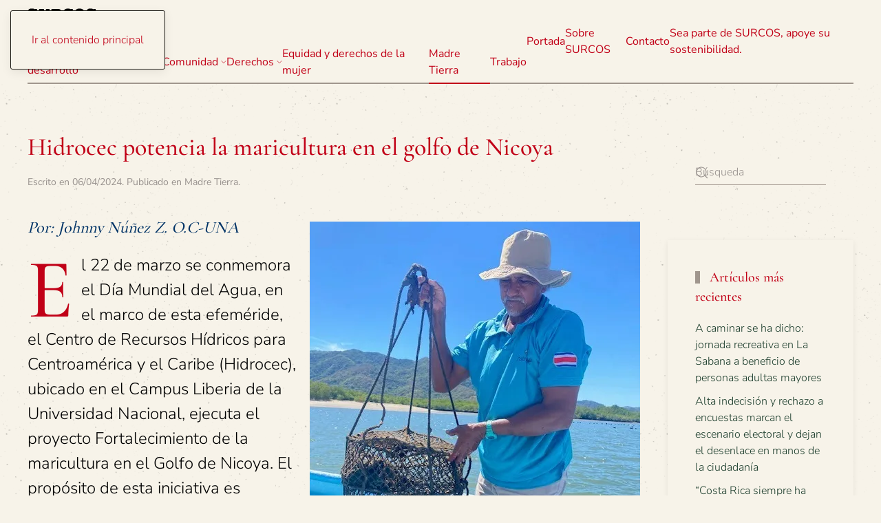

--- FILE ---
content_type: text/html; charset=UTF-8
request_url: https://surcosdigital.com/hidrocec-potencia-la-maricultura-en-el-golfo-de-nicoya/
body_size: 15767
content:
<!DOCTYPE html>
<html lang="es">
    <head>
        <meta charset="UTF-8">
        <meta name="viewport" content="width=device-width, initial-scale=1">
        <link rel="icon" href="/wp-content/uploads/2024/11/surcoslogovector.svg" sizes="any">
                <link rel="icon" href="/wp-content/uploads/2024/11/surcoslogovector.svg" type="image/svg+xml">
                <link rel="apple-touch-icon" href="/wp-content/themes/yootheme/packages/theme-wordpress/assets/images/apple-touch-icon.png">
                <link rel="pingback" href="https://surcosdigital.com/xmlrpc.php">
                <meta name='robots' content='index, follow, max-image-preview:large, max-snippet:-1, max-video-preview:-1' />

	<!-- This site is optimized with the Yoast SEO plugin v26.3 - https://yoast.com/wordpress/plugins/seo/ -->
	<title>Hidrocec potencia la maricultura en el golfo de Nicoya - SURCOS Digital</title>
	<link rel="canonical" href="https://surcosdigital.com/hidrocec-potencia-la-maricultura-en-el-golfo-de-nicoya/" />
	<meta property="og:locale" content="es_ES" />
	<meta property="og:type" content="article" />
	<meta property="og:title" content="Hidrocec potencia la maricultura en el golfo de Nicoya - SURCOS Digital" />
	<meta property="og:description" content="Por: Johnny Núñez Z. O.C-UNA El 22 de marzo se conmemora el Día Mundial del Agua, en el marco de esta efeméride, el Centro de Recursos Hídricos para Centroamérica y el Caribe (Hidrocec), ubicado en el Campus Liberia de la Universidad Nacional, ejecuta el proyecto Fortalecimiento de la maricultura en el Golfo de Nicoya. El [&hellip;]" />
	<meta property="og:url" content="https://surcosdigital.com/hidrocec-potencia-la-maricultura-en-el-golfo-de-nicoya/" />
	<meta property="og:site_name" content="SURCOS Digital" />
	<meta property="article:publisher" content="https://www.facebook.com/surcosdigital/" />
	<meta property="article:published_time" content="2024-04-06T00:59:27+00:00" />
	<meta property="article:modified_time" content="2024-04-06T00:59:29+00:00" />
	<meta property="og:image" content="https://surcosdigital.com/wp-content/uploads/2024/04/MiguelAngelGomez.jpg" />
	<meta name="author" content="María José Ferlini Cartín" />
	<meta name="twitter:card" content="summary_large_image" />
	<meta name="twitter:creator" content="@SurcosDigital" />
	<meta name="twitter:site" content="@SurcosDigital" />
	<meta name="twitter:label1" content="Escrito por" />
	<meta name="twitter:data1" content="María José Ferlini Cartín" />
	<meta name="twitter:label2" content="Tiempo de lectura" />
	<meta name="twitter:data2" content="3 minutos" />
	<script data-jetpack-boost="ignore" type="application/ld+json" class="yoast-schema-graph">{"@context":"https://schema.org","@graph":[{"@type":"Article","@id":"https://surcosdigital.com/hidrocec-potencia-la-maricultura-en-el-golfo-de-nicoya/#article","isPartOf":{"@id":"https://surcosdigital.com/hidrocec-potencia-la-maricultura-en-el-golfo-de-nicoya/"},"author":{"name":"María José Ferlini Cartín","@id":"https://surcosdigital.com/#/schema/person/2b64eb43e6751f411f9504eff23fca7b"},"headline":"Hidrocec potencia la maricultura en el golfo de Nicoya","datePublished":"2024-04-06T00:59:27+00:00","dateModified":"2024-04-06T00:59:29+00:00","mainEntityOfPage":{"@id":"https://surcosdigital.com/hidrocec-potencia-la-maricultura-en-el-golfo-de-nicoya/"},"wordCount":546,"publisher":{"@id":"https://surcosdigital.com/#organization"},"image":{"@id":"https://surcosdigital.com/hidrocec-potencia-la-maricultura-en-el-golfo-de-nicoya/#primaryimage"},"thumbnailUrl":"https://surcosdigital.com/wp-content/uploads/2024/04/MiguelAngelGomez.jpg","keywords":["cultivo de camarón","cultivo ostrícola","Día Mundial del Agua","fortalecimiento de la maricultura","Golfo de Nicoya","HIDROCEC","UNA"],"articleSection":["Madre Tierra"],"inLanguage":"es"},{"@type":"WebPage","@id":"https://surcosdigital.com/hidrocec-potencia-la-maricultura-en-el-golfo-de-nicoya/","url":"https://surcosdigital.com/hidrocec-potencia-la-maricultura-en-el-golfo-de-nicoya/","name":"Hidrocec potencia la maricultura en el golfo de Nicoya - SURCOS Digital","isPartOf":{"@id":"https://surcosdigital.com/#website"},"primaryImageOfPage":{"@id":"https://surcosdigital.com/hidrocec-potencia-la-maricultura-en-el-golfo-de-nicoya/#primaryimage"},"image":{"@id":"https://surcosdigital.com/hidrocec-potencia-la-maricultura-en-el-golfo-de-nicoya/#primaryimage"},"thumbnailUrl":"https://surcosdigital.com/wp-content/uploads/2024/04/MiguelAngelGomez.jpg","datePublished":"2024-04-06T00:59:27+00:00","dateModified":"2024-04-06T00:59:29+00:00","breadcrumb":{"@id":"https://surcosdigital.com/hidrocec-potencia-la-maricultura-en-el-golfo-de-nicoya/#breadcrumb"},"inLanguage":"es","potentialAction":[{"@type":"ReadAction","target":["https://surcosdigital.com/hidrocec-potencia-la-maricultura-en-el-golfo-de-nicoya/"]}]},{"@type":"ImageObject","inLanguage":"es","@id":"https://surcosdigital.com/hidrocec-potencia-la-maricultura-en-el-golfo-de-nicoya/#primaryimage","url":"https://i0.wp.com/surcosdigital.com/wp-content/uploads/2024/04/MiguelAngelGomez.jpg?fit=480%2C640&ssl=1","contentUrl":"https://i0.wp.com/surcosdigital.com/wp-content/uploads/2024/04/MiguelAngelGomez.jpg?fit=480%2C640&ssl=1","width":480,"height":640,"caption":"Miguel Ángel Gómez, pescador de isla Caballo, sostiene la lámpara donde se ubican las semillas de ostras para su respectivo cultivo."},{"@type":"BreadcrumbList","@id":"https://surcosdigital.com/hidrocec-potencia-la-maricultura-en-el-golfo-de-nicoya/#breadcrumb","itemListElement":[{"@type":"ListItem","position":1,"name":"Portada","item":"https://surcosdigital.com/"},{"@type":"ListItem","position":2,"name":"Publicaciones","item":"https://surcosdigital.com/publicaciones/"},{"@type":"ListItem","position":3,"name":"Hidrocec potencia la maricultura en el golfo de Nicoya"}]},{"@type":"WebSite","@id":"https://surcosdigital.com/#website","url":"https://surcosdigital.com/","name":"Surcos Digital","description":"Para la Democracia Participativa","publisher":{"@id":"https://surcosdigital.com/#organization"},"potentialAction":[{"@type":"SearchAction","target":{"@type":"EntryPoint","urlTemplate":"https://surcosdigital.com/?s={search_term_string}"},"query-input":{"@type":"PropertyValueSpecification","valueRequired":true,"valueName":"search_term_string"}}],"inLanguage":"es"},{"@type":"Organization","@id":"https://surcosdigital.com/#organization","name":"Surcos Digital","url":"https://surcosdigital.com/","logo":{"@type":"ImageObject","inLanguage":"es","@id":"https://surcosdigital.com/#/schema/logo/image/","url":"https://i0.wp.com/surcosdigital.com/wp-content/uploads/2014/01/unnamed.jpg?fit=600%2C151&ssl=1","contentUrl":"https://i0.wp.com/surcosdigital.com/wp-content/uploads/2014/01/unnamed.jpg?fit=600%2C151&ssl=1","width":600,"height":151,"caption":"Surcos Digital"},"image":{"@id":"https://surcosdigital.com/#/schema/logo/image/"},"sameAs":["https://www.facebook.com/surcosdigital/","https://x.com/SurcosDigital"]},{"@type":"Person","@id":"https://surcosdigital.com/#/schema/person/2b64eb43e6751f411f9504eff23fca7b","name":"María José Ferlini Cartín","image":{"@type":"ImageObject","inLanguage":"es","@id":"https://surcosdigital.com/#/schema/person/image/","url":"https://secure.gravatar.com/avatar/ab67f5a9d632e2d6e75dfcd9637834cb44a92635d07dd0c63b2723dfdb70ae92?s=96&d=mm&r=g","contentUrl":"https://secure.gravatar.com/avatar/ab67f5a9d632e2d6e75dfcd9637834cb44a92635d07dd0c63b2723dfdb70ae92?s=96&d=mm&r=g","caption":"María José Ferlini Cartín"},"url":"https://surcosdigital.com/author/mjferlini/"}]}</script>
	<!-- / Yoast SEO plugin. -->


<link rel='dns-prefetch' href='//secure.gravatar.com' />
<link rel='dns-prefetch' href='//www.googletagmanager.com' />
<link rel='dns-prefetch' href='//stats.wp.com' />
<link rel='dns-prefetch' href='//v0.wordpress.com' />
<link rel='dns-prefetch' href='//jetpack.wordpress.com' />
<link rel='dns-prefetch' href='//s0.wp.com' />
<link rel='dns-prefetch' href='//public-api.wordpress.com' />
<link rel='dns-prefetch' href='//0.gravatar.com' />
<link rel='dns-prefetch' href='//1.gravatar.com' />
<link rel='dns-prefetch' href='//2.gravatar.com' />
<link rel='dns-prefetch' href='//widgets.wp.com' />
<link rel='preconnect' href='//i0.wp.com' />
<link rel='preconnect' href='//c0.wp.com' />
<link rel="alternate" type="application/rss+xml" title="SURCOS Digital &raquo; Feed" href="https://surcosdigital.com/feed/" />
<link rel="alternate" type="application/rss+xml" title="SURCOS Digital &raquo; Feed de los comentarios" href="https://surcosdigital.com/comments/feed/" />

<link rel="alternate" type="application/rss+xml" title="SURCOS Digital &raquo; Comentario Hidrocec potencia la maricultura en el golfo de Nicoya del feed" href="https://surcosdigital.com/hidrocec-potencia-la-maricultura-en-el-golfo-de-nicoya/feed/" />

<link rel='stylesheet' id='all-css-0ceae7b203bca311950f26edd0171cb8' href='https://surcosdigital.com/wp-content/boost-cache/static/ce5da21000.min.css' type='text/css' media='all' />
<style id='wp-emoji-styles-inline-css'>

	img.wp-smiley, img.emoji {
		display: inline !important;
		border: none !important;
		box-shadow: none !important;
		height: 1em !important;
		width: 1em !important;
		margin: 0 0.07em !important;
		vertical-align: -0.1em !important;
		background: none !important;
		padding: 0 !important;
	}
</style>
<style id='classic-theme-styles-inline-css'>
/*! This file is auto-generated */
.wp-block-button__link{color:#fff;background-color:#32373c;border-radius:9999px;box-shadow:none;text-decoration:none;padding:calc(.667em + 2px) calc(1.333em + 2px);font-size:1.125em}.wp-block-file__button{background:#32373c;color:#fff;text-decoration:none}
</style>
<style id='feedzy-rss-feeds-loop-style-inline-css'>
.wp-block-feedzy-rss-feeds-loop{display:grid;gap:24px;grid-template-columns:repeat(1,1fr)}@media(min-width:782px){.wp-block-feedzy-rss-feeds-loop.feedzy-loop-columns-2,.wp-block-feedzy-rss-feeds-loop.feedzy-loop-columns-3,.wp-block-feedzy-rss-feeds-loop.feedzy-loop-columns-4,.wp-block-feedzy-rss-feeds-loop.feedzy-loop-columns-5{grid-template-columns:repeat(2,1fr)}}@media(min-width:960px){.wp-block-feedzy-rss-feeds-loop.feedzy-loop-columns-2{grid-template-columns:repeat(2,1fr)}.wp-block-feedzy-rss-feeds-loop.feedzy-loop-columns-3{grid-template-columns:repeat(3,1fr)}.wp-block-feedzy-rss-feeds-loop.feedzy-loop-columns-4{grid-template-columns:repeat(4,1fr)}.wp-block-feedzy-rss-feeds-loop.feedzy-loop-columns-5{grid-template-columns:repeat(5,1fr)}}.wp-block-feedzy-rss-feeds-loop .wp-block-image.is-style-rounded img{border-radius:9999px}.wp-block-feedzy-rss-feeds-loop .wp-block-image:has(:is(img:not([src]),img[src=""])){display:none}

</style>
<style id='jetpack-sharing-buttons-style-inline-css'>
.jetpack-sharing-buttons__services-list{display:flex;flex-direction:row;flex-wrap:wrap;gap:0;list-style-type:none;margin:5px;padding:0}.jetpack-sharing-buttons__services-list.has-small-icon-size{font-size:12px}.jetpack-sharing-buttons__services-list.has-normal-icon-size{font-size:16px}.jetpack-sharing-buttons__services-list.has-large-icon-size{font-size:24px}.jetpack-sharing-buttons__services-list.has-huge-icon-size{font-size:36px}@media print{.jetpack-sharing-buttons__services-list{display:none!important}}.editor-styles-wrapper .wp-block-jetpack-sharing-buttons{gap:0;padding-inline-start:0}ul.jetpack-sharing-buttons__services-list.has-background{padding:1.25em 2.375em}
</style>
<style id='global-styles-inline-css'>
:root{--wp--preset--aspect-ratio--square: 1;--wp--preset--aspect-ratio--4-3: 4/3;--wp--preset--aspect-ratio--3-4: 3/4;--wp--preset--aspect-ratio--3-2: 3/2;--wp--preset--aspect-ratio--2-3: 2/3;--wp--preset--aspect-ratio--16-9: 16/9;--wp--preset--aspect-ratio--9-16: 9/16;--wp--preset--color--black: #000000;--wp--preset--color--cyan-bluish-gray: #abb8c3;--wp--preset--color--white: #ffffff;--wp--preset--color--pale-pink: #f78da7;--wp--preset--color--vivid-red: #cf2e2e;--wp--preset--color--luminous-vivid-orange: #ff6900;--wp--preset--color--luminous-vivid-amber: #fcb900;--wp--preset--color--light-green-cyan: #7bdcb5;--wp--preset--color--vivid-green-cyan: #00d084;--wp--preset--color--pale-cyan-blue: #8ed1fc;--wp--preset--color--vivid-cyan-blue: #0693e3;--wp--preset--color--vivid-purple: #9b51e0;--wp--preset--gradient--vivid-cyan-blue-to-vivid-purple: linear-gradient(135deg,rgba(6,147,227,1) 0%,rgb(155,81,224) 100%);--wp--preset--gradient--light-green-cyan-to-vivid-green-cyan: linear-gradient(135deg,rgb(122,220,180) 0%,rgb(0,208,130) 100%);--wp--preset--gradient--luminous-vivid-amber-to-luminous-vivid-orange: linear-gradient(135deg,rgba(252,185,0,1) 0%,rgba(255,105,0,1) 100%);--wp--preset--gradient--luminous-vivid-orange-to-vivid-red: linear-gradient(135deg,rgba(255,105,0,1) 0%,rgb(207,46,46) 100%);--wp--preset--gradient--very-light-gray-to-cyan-bluish-gray: linear-gradient(135deg,rgb(238,238,238) 0%,rgb(169,184,195) 100%);--wp--preset--gradient--cool-to-warm-spectrum: linear-gradient(135deg,rgb(74,234,220) 0%,rgb(151,120,209) 20%,rgb(207,42,186) 40%,rgb(238,44,130) 60%,rgb(251,105,98) 80%,rgb(254,248,76) 100%);--wp--preset--gradient--blush-light-purple: linear-gradient(135deg,rgb(255,206,236) 0%,rgb(152,150,240) 100%);--wp--preset--gradient--blush-bordeaux: linear-gradient(135deg,rgb(254,205,165) 0%,rgb(254,45,45) 50%,rgb(107,0,62) 100%);--wp--preset--gradient--luminous-dusk: linear-gradient(135deg,rgb(255,203,112) 0%,rgb(199,81,192) 50%,rgb(65,88,208) 100%);--wp--preset--gradient--pale-ocean: linear-gradient(135deg,rgb(255,245,203) 0%,rgb(182,227,212) 50%,rgb(51,167,181) 100%);--wp--preset--gradient--electric-grass: linear-gradient(135deg,rgb(202,248,128) 0%,rgb(113,206,126) 100%);--wp--preset--gradient--midnight: linear-gradient(135deg,rgb(2,3,129) 0%,rgb(40,116,252) 100%);--wp--preset--font-size--small: 13px;--wp--preset--font-size--medium: 20px;--wp--preset--font-size--large: 36px;--wp--preset--font-size--x-large: 42px;--wp--preset--spacing--20: 0.44rem;--wp--preset--spacing--30: 0.67rem;--wp--preset--spacing--40: 1rem;--wp--preset--spacing--50: 1.5rem;--wp--preset--spacing--60: 2.25rem;--wp--preset--spacing--70: 3.38rem;--wp--preset--spacing--80: 5.06rem;--wp--preset--shadow--natural: 6px 6px 9px rgba(0, 0, 0, 0.2);--wp--preset--shadow--deep: 12px 12px 50px rgba(0, 0, 0, 0.4);--wp--preset--shadow--sharp: 6px 6px 0px rgba(0, 0, 0, 0.2);--wp--preset--shadow--outlined: 6px 6px 0px -3px rgba(255, 255, 255, 1), 6px 6px rgba(0, 0, 0, 1);--wp--preset--shadow--crisp: 6px 6px 0px rgba(0, 0, 0, 1);}:where(.is-layout-flex){gap: 0.5em;}:where(.is-layout-grid){gap: 0.5em;}body .is-layout-flex{display: flex;}.is-layout-flex{flex-wrap: wrap;align-items: center;}.is-layout-flex > :is(*, div){margin: 0;}body .is-layout-grid{display: grid;}.is-layout-grid > :is(*, div){margin: 0;}:where(.wp-block-columns.is-layout-flex){gap: 2em;}:where(.wp-block-columns.is-layout-grid){gap: 2em;}:where(.wp-block-post-template.is-layout-flex){gap: 1.25em;}:where(.wp-block-post-template.is-layout-grid){gap: 1.25em;}.has-black-color{color: var(--wp--preset--color--black) !important;}.has-cyan-bluish-gray-color{color: var(--wp--preset--color--cyan-bluish-gray) !important;}.has-white-color{color: var(--wp--preset--color--white) !important;}.has-pale-pink-color{color: var(--wp--preset--color--pale-pink) !important;}.has-vivid-red-color{color: var(--wp--preset--color--vivid-red) !important;}.has-luminous-vivid-orange-color{color: var(--wp--preset--color--luminous-vivid-orange) !important;}.has-luminous-vivid-amber-color{color: var(--wp--preset--color--luminous-vivid-amber) !important;}.has-light-green-cyan-color{color: var(--wp--preset--color--light-green-cyan) !important;}.has-vivid-green-cyan-color{color: var(--wp--preset--color--vivid-green-cyan) !important;}.has-pale-cyan-blue-color{color: var(--wp--preset--color--pale-cyan-blue) !important;}.has-vivid-cyan-blue-color{color: var(--wp--preset--color--vivid-cyan-blue) !important;}.has-vivid-purple-color{color: var(--wp--preset--color--vivid-purple) !important;}.has-black-background-color{background-color: var(--wp--preset--color--black) !important;}.has-cyan-bluish-gray-background-color{background-color: var(--wp--preset--color--cyan-bluish-gray) !important;}.has-white-background-color{background-color: var(--wp--preset--color--white) !important;}.has-pale-pink-background-color{background-color: var(--wp--preset--color--pale-pink) !important;}.has-vivid-red-background-color{background-color: var(--wp--preset--color--vivid-red) !important;}.has-luminous-vivid-orange-background-color{background-color: var(--wp--preset--color--luminous-vivid-orange) !important;}.has-luminous-vivid-amber-background-color{background-color: var(--wp--preset--color--luminous-vivid-amber) !important;}.has-light-green-cyan-background-color{background-color: var(--wp--preset--color--light-green-cyan) !important;}.has-vivid-green-cyan-background-color{background-color: var(--wp--preset--color--vivid-green-cyan) !important;}.has-pale-cyan-blue-background-color{background-color: var(--wp--preset--color--pale-cyan-blue) !important;}.has-vivid-cyan-blue-background-color{background-color: var(--wp--preset--color--vivid-cyan-blue) !important;}.has-vivid-purple-background-color{background-color: var(--wp--preset--color--vivid-purple) !important;}.has-black-border-color{border-color: var(--wp--preset--color--black) !important;}.has-cyan-bluish-gray-border-color{border-color: var(--wp--preset--color--cyan-bluish-gray) !important;}.has-white-border-color{border-color: var(--wp--preset--color--white) !important;}.has-pale-pink-border-color{border-color: var(--wp--preset--color--pale-pink) !important;}.has-vivid-red-border-color{border-color: var(--wp--preset--color--vivid-red) !important;}.has-luminous-vivid-orange-border-color{border-color: var(--wp--preset--color--luminous-vivid-orange) !important;}.has-luminous-vivid-amber-border-color{border-color: var(--wp--preset--color--luminous-vivid-amber) !important;}.has-light-green-cyan-border-color{border-color: var(--wp--preset--color--light-green-cyan) !important;}.has-vivid-green-cyan-border-color{border-color: var(--wp--preset--color--vivid-green-cyan) !important;}.has-pale-cyan-blue-border-color{border-color: var(--wp--preset--color--pale-cyan-blue) !important;}.has-vivid-cyan-blue-border-color{border-color: var(--wp--preset--color--vivid-cyan-blue) !important;}.has-vivid-purple-border-color{border-color: var(--wp--preset--color--vivid-purple) !important;}.has-vivid-cyan-blue-to-vivid-purple-gradient-background{background: var(--wp--preset--gradient--vivid-cyan-blue-to-vivid-purple) !important;}.has-light-green-cyan-to-vivid-green-cyan-gradient-background{background: var(--wp--preset--gradient--light-green-cyan-to-vivid-green-cyan) !important;}.has-luminous-vivid-amber-to-luminous-vivid-orange-gradient-background{background: var(--wp--preset--gradient--luminous-vivid-amber-to-luminous-vivid-orange) !important;}.has-luminous-vivid-orange-to-vivid-red-gradient-background{background: var(--wp--preset--gradient--luminous-vivid-orange-to-vivid-red) !important;}.has-very-light-gray-to-cyan-bluish-gray-gradient-background{background: var(--wp--preset--gradient--very-light-gray-to-cyan-bluish-gray) !important;}.has-cool-to-warm-spectrum-gradient-background{background: var(--wp--preset--gradient--cool-to-warm-spectrum) !important;}.has-blush-light-purple-gradient-background{background: var(--wp--preset--gradient--blush-light-purple) !important;}.has-blush-bordeaux-gradient-background{background: var(--wp--preset--gradient--blush-bordeaux) !important;}.has-luminous-dusk-gradient-background{background: var(--wp--preset--gradient--luminous-dusk) !important;}.has-pale-ocean-gradient-background{background: var(--wp--preset--gradient--pale-ocean) !important;}.has-electric-grass-gradient-background{background: var(--wp--preset--gradient--electric-grass) !important;}.has-midnight-gradient-background{background: var(--wp--preset--gradient--midnight) !important;}.has-small-font-size{font-size: var(--wp--preset--font-size--small) !important;}.has-medium-font-size{font-size: var(--wp--preset--font-size--medium) !important;}.has-large-font-size{font-size: var(--wp--preset--font-size--large) !important;}.has-x-large-font-size{font-size: var(--wp--preset--font-size--x-large) !important;}
:where(.wp-block-post-template.is-layout-flex){gap: 1.25em;}:where(.wp-block-post-template.is-layout-grid){gap: 1.25em;}
:where(.wp-block-columns.is-layout-flex){gap: 2em;}:where(.wp-block-columns.is-layout-grid){gap: 2em;}
:root :where(.wp-block-pullquote){font-size: 1.5em;line-height: 1.6;}
</style>
<link href="https://surcosdigital.com/wp-content/themes/yootheme/css/theme.1.css?ver=1762991638" rel="stylesheet">

<!-- Fragmento de código de la etiqueta de Google (gtag.js) añadida por Site Kit -->
<!-- Fragmento de código de Google Analytics añadido por Site Kit -->


<link rel="https://api.w.org/" href="https://surcosdigital.com/wp-json/" /><link rel="alternate" title="JSON" type="application/json" href="https://surcosdigital.com/wp-json/wp/v2/posts/97966" /><link rel="EditURI" type="application/rsd+xml" title="RSD" href="https://surcosdigital.com/xmlrpc.php?rsd" />
<link rel="alternate" title="oEmbed (JSON)" type="application/json+oembed" href="https://surcosdigital.com/wp-json/oembed/1.0/embed?url=https%3A%2F%2Fsurcosdigital.com%2Fhidrocec-potencia-la-maricultura-en-el-golfo-de-nicoya%2F" />
<link rel="alternate" title="oEmbed (XML)" type="text/xml+oembed" href="https://surcosdigital.com/wp-json/oembed/1.0/embed?url=https%3A%2F%2Fsurcosdigital.com%2Fhidrocec-potencia-la-maricultura-en-el-golfo-de-nicoya%2F&#038;format=xml" />
<style type="text/css">
.feedzy-rss-link-icon:after {
	content: url("https://surcosdigital.com/wp-content/plugins/feedzy-rss-feeds/img/external-link.png");
	margin-left: 3px;
}
</style>
		<meta name="generator" content="Site Kit by Google 1.170.0" />		
			<style>img#wpstats{display:none}</style>
		            <style id="wpp-loading-animation-styles">@-webkit-keyframes bgslide{from{background-position-x:0}to{background-position-x:-200%}}@keyframes bgslide{from{background-position-x:0}to{background-position-x:-200%}}.wpp-widget-block-placeholder,.wpp-shortcode-placeholder{margin:0 auto;width:60px;height:3px;background:#dd3737;background:linear-gradient(90deg,#dd3737 0%,#571313 10%,#dd3737 100%);background-size:200% auto;border-radius:3px;-webkit-animation:bgslide 1s infinite linear;animation:bgslide 1s infinite linear}</style>
            




<link rel="icon" href="https://i0.wp.com/surcosdigital.com/wp-content/uploads/2019/03/cropped-Logo-small.png?fit=32%2C32&#038;ssl=1" sizes="32x32" />
<link rel="icon" href="https://i0.wp.com/surcosdigital.com/wp-content/uploads/2019/03/cropped-Logo-small.png?fit=186%2C186&#038;ssl=1" sizes="192x192" />
<link rel="apple-touch-icon" href="https://i0.wp.com/surcosdigital.com/wp-content/uploads/2019/03/cropped-Logo-small.png?fit=180%2C180&#038;ssl=1" />
<meta name="msapplication-TileImage" content="https://i0.wp.com/surcosdigital.com/wp-content/uploads/2019/03/cropped-Logo-small.png?fit=186%2C186&#038;ssl=1" />
    </head>
    <body data-rsssl=1 class="wp-singular post-template-default single single-post postid-97966 single-format-standard wp-theme-yootheme ">

        
        <div class="uk-hidden-visually uk-notification uk-notification-top-left uk-width-auto">
            <div class="uk-notification-message">
                <a href="#tm-main" class="uk-link-reset">Ir al contenido principal</a>
            </div>
        </div>

        
        
        <div class="tm-page">

                        


<header class="tm-header-mobile uk-hidden@m">


    
        <div class="uk-navbar-container">

            <div class="uk-container uk-container-expand">
                <nav class="uk-navbar" uk-navbar="{&quot;align&quot;:&quot;left&quot;,&quot;container&quot;:&quot;.tm-header-mobile&quot;,&quot;boundary&quot;:&quot;.tm-header-mobile .uk-navbar-container&quot;,&quot;target-y&quot;:&quot;.tm-header-mobile .uk-navbar-container&quot;,&quot;dropbar&quot;:true,&quot;dropbar-anchor&quot;:&quot;.tm-header-mobile .uk-navbar-container&quot;,&quot;dropbar-transparent-mode&quot;:&quot;remove&quot;}">

                                        <div class="uk-navbar-left ">

                                                    <a href="https://surcosdigital.com/" aria-label="Volver al inicio" class="uk-logo uk-navbar-item">
    <img alt="Surcos Digital" loading="eager" width="100" height="100" src="/wp-content/uploads/2024/11/surcoslogovector.svg"></a>                        
                        
                        
                    </div>
                    
                    
                                        <div class="uk-navbar-right">

                                                    
<ul class="uk-navbar-nav" uk-scrollspy-nav="closest: li; scroll: true; target: &gt; * &gt; a[href];">
    
	<li class="menu-item menu-item-type-post_type menu-item-object-page menu-item-home"><a href="https://surcosdigital.com/">Portada</a></li>
	<li class="menu-item menu-item-type-custom menu-item-object-custom menu-item-has-children uk-active uk-parent"><a role="button">Temas <span uk-navbar-parent-icon></span></a>
	<div class="uk-drop uk-navbar-dropdown" mode="hover" pos="bottom-left"><div><ul class="uk-nav uk-navbar-dropdown-nav">

		<li class="menu-item menu-item-type-taxonomy menu-item-object-category menu-item-has-children uk-parent"><a href="https://surcosdigital.com/category/aportes-para-el-desarrollo/">Aportes para el desarrollo <span uk-navbar-parent-icon></span></a>
		<ul class="uk-nav-sub">

			<li class="menu-item menu-item-type-taxonomy menu-item-object-category"><a href="https://surcosdigital.com/category/aportes-para-el-desarrollo/analisis/">Análisis</a></li>
			<li class="menu-item menu-item-type-taxonomy menu-item-object-category"><a href="https://surcosdigital.com/category/aportes-para-el-desarrollo/coyuntura/">Coyuntura</a></li>
			<li class="menu-item menu-item-type-taxonomy menu-item-object-category"><a href="https://surcosdigital.com/category/aportes-para-el-desarrollo/formacion/">Formación</a></li>
			<li class="menu-item menu-item-type-taxonomy menu-item-object-category"><a href="https://surcosdigital.com/category/aportes-para-el-desarrollo/lucha-cultural/">Lucha Cultural</a></li></ul></li>
		<li class="menu-item menu-item-type-taxonomy menu-item-object-category"><a href="https://surcosdigital.com/category/aportes-para-el-desarrollo/mi-arado/">Mi Arado</a></li>
		<li class="menu-item menu-item-type-taxonomy menu-item-object-category"><a href="https://surcosdigital.com/category/boletines/">Boletines</a></li>
		<li class="menu-item menu-item-type-taxonomy menu-item-object-category menu-item-has-children uk-parent"><a href="https://surcosdigital.com/category/comunidad/">Comunidad <span uk-navbar-parent-icon></span></a>
		<ul class="uk-nav-sub">

			<li class="menu-item menu-item-type-taxonomy menu-item-object-category"><a href="https://surcosdigital.com/category/comunidad/zona-norte/">Zona Norte</a></li></ul></li>
		<li class="menu-item menu-item-type-taxonomy menu-item-object-category"><a href="https://surcosdigital.com/category/cultura/">Cultura</a></li>
		<li class="menu-item menu-item-type-taxonomy menu-item-object-category menu-item-has-children uk-parent"><a href="https://surcosdigital.com/category/derechos/">Derechos <span uk-navbar-parent-icon></span></a>
		<ul class="uk-nav-sub">

			<li class="menu-item menu-item-type-taxonomy menu-item-object-category"><a href="https://surcosdigital.com/category/derechos/agua/">Agua</a></li>
			<li class="menu-item menu-item-type-taxonomy menu-item-object-category"><a href="https://surcosdigital.com/category/derechos/deporte/">Deporte</a></li>
			<li class="menu-item menu-item-type-taxonomy menu-item-object-category"><a href="https://surcosdigital.com/category/derechos/educacion-derechos/">Educación</a></li>
			<li class="menu-item menu-item-type-taxonomy menu-item-object-category menu-item-has-children uk-parent"><a href="https://surcosdigital.com/category/derechos/salud/">Salud <span uk-navbar-parent-icon></span></a>
			<ul>

				<li class="menu-item menu-item-type-taxonomy menu-item-object-category"><a href="https://surcosdigital.com/category/derechos/salud/ejercicio-y-salud/">Ejercicio y salud</a></li></ul></li>
			<li class="menu-item menu-item-type-taxonomy menu-item-object-category"><a href="https://surcosdigital.com/category/derechos/recreacion/">Recreación</a></li>
			<li class="menu-item menu-item-type-taxonomy menu-item-object-category"><a href="https://surcosdigital.com/category/derechos/vivienda/">Vivienda</a></li></ul></li>
		<li class="menu-item menu-item-type-taxonomy menu-item-object-category"><a href="https://surcosdigital.com/category/equidad/">Equidad y derechos de la mujer</a></li>
		<li class="menu-item menu-item-type-taxonomy menu-item-object-category current-post-ancestor current-menu-parent current-post-parent uk-active"><a href="https://surcosdigital.com/category/madre-tierra/">Madre Tierra</a></li>
		<li class="menu-item menu-item-type-taxonomy menu-item-object-category"><a href="https://surcosdigital.com/category/noticias/">Noticias</a></li>
		<li class="menu-item menu-item-type-taxonomy menu-item-object-category"><a href="https://surcosdigital.com/category/trabajo/">Trabajo</a></li></ul></div></div></li></ul>
                        
                                                                            
                    </div>
                    
                </nav>
            </div>

        </div>

    



</header>




<header class="tm-header uk-visible@m">



    
        <div class="uk-navbar-container">

            <div class="uk-container uk-container-expand">
                <nav class="uk-navbar" uk-navbar="{&quot;align&quot;:&quot;left&quot;,&quot;container&quot;:&quot;.tm-header&quot;,&quot;boundary&quot;:&quot;.tm-header .uk-navbar-container&quot;,&quot;target-y&quot;:&quot;.tm-header .uk-navbar-container&quot;,&quot;dropbar&quot;:true,&quot;dropbar-anchor&quot;:&quot;.tm-header .uk-navbar-container&quot;,&quot;dropbar-transparent-mode&quot;:&quot;remove&quot;}">

                                        <div class="uk-navbar-left ">

                                                    <a href="https://surcosdigital.com/" aria-label="Volver al inicio" class="uk-logo uk-navbar-item">
    <img alt="Surcos Digital" loading="eager" width="100" height="100" src="/wp-content/uploads/2024/11/surcoslogovector.svg"></a>                        
                                                    

    <a class="uk-navbar-toggle" href="#search-0-search" uk-search-icon uk-toggle></a>

    <div uk-modal id="search-0-search" class="uk-modal">
        <div class="uk-modal-dialog uk-modal-body">

            
            
                <form id="search-0" action="https://surcosdigital.com/" method="get" role="search" class="uk-search uk-width-1-1 uk-search-medium"><span uk-search-icon></span><input name="s" placeholder="Búsqueda" required aria-label="Búsqueda" type="search" class="uk-search-input" autofocus></form>
                
            
        </div>
    </div>


<ul class="uk-navbar-nav">
    
	<li class="menu-item menu-item-type-taxonomy menu-item-object-category menu-item-has-children uk-parent"><a href="https://surcosdigital.com/category/aportes-para-el-desarrollo/">Aportes para el desarrollo <span uk-navbar-parent-icon></span></a>
	<div class="uk-drop uk-navbar-dropdown"><div><ul class="uk-nav uk-navbar-dropdown-nav">

		<li class="menu-item menu-item-type-taxonomy menu-item-object-category"><a href="https://surcosdigital.com/category/aportes-para-el-desarrollo/analisis/">Análisis</a></li>
		<li class="menu-item menu-item-type-taxonomy menu-item-object-category"><a href="https://surcosdigital.com/category/aportes-para-el-desarrollo/coyuntura/">Coyuntura</a></li>
		<li class="menu-item menu-item-type-taxonomy menu-item-object-category"><a href="https://surcosdigital.com/category/aportes-para-el-desarrollo/formacion/">Formación</a></li>
		<li class="menu-item menu-item-type-taxonomy menu-item-object-category menu-item-has-children uk-parent"><a href="https://surcosdigital.com/category/aportes-para-el-desarrollo/lucha-cultural/">Lucha Cultural <span uk-navbar-parent-icon></span></a>
		<ul class="uk-nav-sub">

			<li class="menu-item menu-item-type-taxonomy menu-item-object-category"><a href="https://surcosdigital.com/category/derechos/alianza/">Alianza</a></li></ul></li>
		<li class="menu-item menu-item-type-taxonomy menu-item-object-category"><a href="https://surcosdigital.com/category/aportes-para-el-desarrollo/mi-arado/">Mi Arado</a></li></ul></div></div></li>
	<li class="menu-item menu-item-type-taxonomy menu-item-object-category menu-item-has-children uk-parent"><a href="https://surcosdigital.com/category/comunidad/">Comunidad <span uk-navbar-parent-icon></span></a>
	<div class="uk-drop uk-navbar-dropdown"><div><ul class="uk-nav uk-navbar-dropdown-nav">

		<li class="menu-item menu-item-type-taxonomy menu-item-object-category"><a href="https://surcosdigital.com/category/comunidad/caribe/">Caribe</a></li>
		<li class="menu-item menu-item-type-taxonomy menu-item-object-category"><a href="https://surcosdigital.com/category/comunidad/desarrollo/">Desarrollo</a></li>
		<li class="menu-item menu-item-type-taxonomy menu-item-object-category"><a href="https://surcosdigital.com/category/comunidad/zona-norte/">Zona Norte</a></li>
		<li class="menu-item menu-item-type-taxonomy menu-item-object-category"><a href="https://surcosdigital.com/category/comunidad/zona-sur/">Zona Sur</a></li></ul></div></div></li>
	<li class="menu-item menu-item-type-taxonomy menu-item-object-category menu-item-has-children uk-parent"><a href="https://surcosdigital.com/category/derechos/">Derechos <span uk-navbar-parent-icon></span></a>
	<div class="uk-drop uk-navbar-dropdown"><div><ul class="uk-nav uk-navbar-dropdown-nav">

		<li class="menu-item menu-item-type-taxonomy menu-item-object-category"><a href="https://surcosdigital.com/category/derechos/agua/">Agua</a></li>
		<li class="menu-item menu-item-type-taxonomy menu-item-object-category"><a href="https://surcosdigital.com/category/derechos/alianza/">Alianza</a></li>
		<li class="menu-item menu-item-type-taxonomy menu-item-object-category"><a href="https://surcosdigital.com/category/derechos/alimentacion/">Alimentación</a></li>
		<li class="menu-item menu-item-type-taxonomy menu-item-object-category"><a href="https://surcosdigital.com/category/derechos/deporte/">Deporte</a></li>
		<li class="menu-item menu-item-type-taxonomy menu-item-object-category menu-item-has-children uk-parent"><a href="https://surcosdigital.com/category/cultura/">Cultura <span uk-navbar-parent-icon></span></a>
		<ul class="uk-nav-sub">

			<li class="menu-item menu-item-type-taxonomy menu-item-object-category"><a href="https://surcosdigital.com/category/cultura/arte/">Arte</a></li></ul></li>
		<li class="menu-item menu-item-type-taxonomy menu-item-object-category"><a href="https://surcosdigital.com/category/derechos/educacion-derechos/">Educación</a></li>
		<li class="menu-item menu-item-type-taxonomy menu-item-object-category"><a href="https://surcosdigital.com/category/derechos/recreacion/">Recreación</a></li>
		<li class="menu-item menu-item-type-taxonomy menu-item-object-category menu-item-has-children uk-parent"><a href="https://surcosdigital.com/category/derechos/salud/">Salud <span uk-navbar-parent-icon></span></a>
		<ul class="uk-nav-sub">

			<li class="menu-item menu-item-type-taxonomy menu-item-object-category"><a href="https://surcosdigital.com/category/derechos/salud/ejercicio-y-salud/">Ejercicio y salud</a></li></ul></li>
		<li class="menu-item menu-item-type-taxonomy menu-item-object-category"><a href="https://surcosdigital.com/category/derechos/vivienda/">Vivienda</a></li></ul></div></div></li>
	<li class="menu-item menu-item-type-taxonomy menu-item-object-category"><a href="https://surcosdigital.com/category/equidad/">Equidad y derechos de la mujer</a></li>
	<li class="menu-item menu-item-type-taxonomy menu-item-object-category current-post-ancestor current-menu-parent current-post-parent uk-active"><a href="https://surcosdigital.com/category/madre-tierra/">Madre Tierra</a></li>
	<li class="menu-item menu-item-type-taxonomy menu-item-object-category"><a href="https://surcosdigital.com/category/trabajo/">Trabajo</a></li></ul>
                        
                        
                    </div>
                    
                    
                                        <div class="uk-navbar-right">

                        
                                                    
<ul class="uk-navbar-nav">
    
	<li class="menu-item menu-item-type-post_type menu-item-object-page menu-item-home"><a href="https://surcosdigital.com/">Portada</a></li>
	<li class="menu-item menu-item-type-post_type menu-item-object-page"><a href="https://surcosdigital.com/sobre-surcos/">Sobre SURCOS</a></li>
	<li class="menu-item menu-item-type-post_type menu-item-object-page"><a href="https://surcosdigital.com/contacto/">Contacto</a></li>
	<li class="menu-item menu-item-type-post_type menu-item-object-page"><a href="https://surcosdigital.com/suscribirse/">Sea parte de SURCOS, apoye su sostenibilidad.</a></li></ul>
                        
                    </div>
                    
                </nav>
            </div>

        </div>

    







</header>

            
            
            <main id="tm-main"  class="tm-main uk-section uk-section-default" uk-height-viewport="expand: true">

                                <div class="uk-container">

                    
                    <div class="uk-grid" uk-grid>
                        <div class="uk-width-expand@m">

                    
                            
                
<article id="post-97966" class="uk-article post-97966 post type-post status-publish format-standard hentry category-madre-tierra tag-cultivo-de-camaron tag-cultivo-ostricola tag-dia-mundial-del-agua tag-fortalecimiento-de-la-maricultura tag-golfo-de-nicoya tag-hidrocec tag-una" typeof="Article" vocab="https://schema.org/">

    <meta property="name" content="Hidrocec potencia la maricultura en el golfo de Nicoya">
    <meta property="author" typeof="Person" content="María José Ferlini Cartín">
    <meta property="dateModified" content="2024-04-06T00:59:29+00:00">
    <meta class="uk-margin-remove-adjacent" property="datePublished" content="2024-04-06T00:59:27+00:00">

            
    
        
        <h1 property="headline" class="uk-margin-top uk-margin-remove-bottom uk-article-title">Hidrocec potencia la maricultura en el golfo de Nicoya</h1>
                            <p class="uk-margin-top uk-margin-remove-bottom uk-article-meta">
                Escrito en <time datetime="2024-04-06T00:59:27+00:00">06/04/2024</time>.                Publicado en <a href="https://surcosdigital.com/category/madre-tierra/" rel="category tag">Madre Tierra</a>.                            </p>
                
        
        
                    <div class="uk-margin-top uk-dropcap" property="text">

                
                                    <div class="wp-block-image">
<figure class="alignright size-full"><a href="https://i0.wp.com/surcosdigital.com/wp-content/uploads/2024/04/MiguelAngelGomez.jpg?ssl=1"><img data-recalc-dims="1" fetchpriority="high" decoding="async" width="480" height="640" src="https://i0.wp.com/surcosdigital.com/wp-content/uploads/2024/04/MiguelAngelGomez.jpg?resize=480%2C640&#038;ssl=1" alt="" class="wp-image-97967" srcset="https://i0.wp.com/surcosdigital.com/wp-content/uploads/2024/04/MiguelAngelGomez.jpg?w=480&amp;ssl=1 480w, https://i0.wp.com/surcosdigital.com/wp-content/uploads/2024/04/MiguelAngelGomez.jpg?resize=225%2C300&amp;ssl=1 225w" sizes="(max-width: 480px) 100vw, 480px" /></a><figcaption class="wp-element-caption">Miguel Ángel Gómez, pescador de isla Caballo, sostiene la lámpara donde se ubican las semillas de ostras para su respectivo cultivo.</figcaption></figure></div>


<h3 class="wp-block-heading"><span style="color: #003366;"><i>Por: Johnny Núñez Z. O.C-UNA</i></span></h3>



<p><span style="font-size: 18pt;">El 22 de marzo se conmemora el Día Mundial del Agua, en el marco de esta efeméride, el Centro de Recursos Hídricos para Centroamérica y el Caribe (Hidrocec), ubicado en el Campus Liberia de la Universidad Nacional, ejecuta el proyecto Fortalecimiento de la maricultura en el Golfo de Nicoya. El propósito de esta iniciativa es contribuir con el desarrollo de la maricultura, especialmente cultivo ostrícola y de camarón, bajo una línea de cooperación e interés para potencializar esa actividad, a través de un aporte científico e innovador.</span></p>



<p><span style="font-size: 18pt;">Las zonas de estudio, ubicadas cerca del restaurante flotante, en isla Venado, y en Palito de isla Chira, fueron seleccionadas por tener diferentes grados de exposición a contaminantes orgánicos e inorgánicos. Al respecto, se desarrolla un monitoreo de parámetros ambientales en agua y sedimento de la mano, observaciones de parámetros oceanográficos y modelaje numérico, para una mejor comprensión de los mecanismos físicos que influyen en el desarrollo de granjas ostrícolas y otros cultivos.</span></p>



<p><span style="font-size: 18pt;">Además, se tiene previsto un prototipo de aplicación informática que alerte de forma temprana sobre los eventos de marea roja, lo que influirá en la seguridad alimentaria e inocuidad del producto final, para beneficio de las zonas costeras del golfo. Asimismo, se busca fortalecer la ostricultura con metodologías participativas de los ostricultores y actores estratégicos del fomento de la maricultura.</span></p>



<p><span style="font-size: 18pt;"><strong>Aporte científico</strong></span></p>



<p><span style="font-size: 18pt;">Anny Guillén, coordinadora del laboratorio de Microbiología Ambiental de Hidrocec, quien está a cargo del proyecto, indicó que los constantes cambios climáticos—producto de las actividades antropogénicas—han reducido la actividad pesquera con el pasar de los años, principalmente en el Golfo de Nicoya. “esto genera nuevas oportunidades para renovarnos y buscar opciones más sostenibles para las comunidades costeras, cuyos recursos son limitados. Además, sufren la explotación de los recursos pesqueros, que sobrepasan su capacidad de recuperación y dejan vulnerables a quienes subsisten de esta actividad”, agregó Guillén.</span></p>



<p><span style="font-size: 18pt;">La importancia de medir sólidos, temperatura, salinidad, presencia de metales pesados, cargas microbianas, nutrientes, entre otros, es que brinda la información necesaria a comunidades costeras del golfo de Nicoya para implementar acciones sustentables que contribuyan con la producción y la calidad del producto final.</span></p>



<p><span style="font-size: 18pt;">Estudios previos de Hidrocec-UNA identificaron que el río Tempisque transporta al mar cargas significativas de sólidos suspendidos y microorganismos que revelan el deterioro de la calidad del agua. Estos sólidos y microorganismos se depositan en las partes bajas de esta cuenca y en la desembocadura en las franjas costeras del golfo.</span></p>



<p><span style="font-size: 18pt;">La propuesta incorpora académicos de las sedes Omar Dengo, Sede Regional Chorotega, con el Hidrocec-UNA, la carrera de ingeniería en sistemas de información, el instituto de investigación y servicios Forestales (Inisefor), la estación de biología Marina (EBM) y el Departamento de Física, entre otros</span></p>



<p><span style="font-size: 18pt;"><strong>Oficina de Comunicación</strong></span><br><span style="font-size: 18pt;"><strong>Universidad Nacional, Costa Rica</strong></span></p>
<div class="sharedaddy sd-sharing-enabled"><div class="robots-nocontent sd-block sd-social sd-social-icon-text sd-sharing"><h3 class="sd-title">Compartir:</h3><div class="sd-content"><ul><li class="share-facebook"><a rel="nofollow noopener noreferrer"
				data-shared="sharing-facebook-97966"
				class="share-facebook sd-button share-icon"
				href="https://surcosdigital.com/hidrocec-potencia-la-maricultura-en-el-golfo-de-nicoya/?share=facebook"
				target="_blank"
				aria-labelledby="sharing-facebook-97966"
				>
				<span id="sharing-facebook-97966" hidden>Haz clic para compartir en Facebook (Se abre en una ventana nueva)</span>
				<span>Facebook</span>
			</a></li><li class="share-jetpack-whatsapp"><a rel="nofollow noopener noreferrer"
				data-shared="sharing-whatsapp-97966"
				class="share-jetpack-whatsapp sd-button share-icon"
				href="https://surcosdigital.com/hidrocec-potencia-la-maricultura-en-el-golfo-de-nicoya/?share=jetpack-whatsapp"
				target="_blank"
				aria-labelledby="sharing-whatsapp-97966"
				>
				<span id="sharing-whatsapp-97966" hidden>Haz clic para compartir en WhatsApp (Se abre en una ventana nueva)</span>
				<span>WhatsApp</span>
			</a></li><li class="share-twitter"><a rel="nofollow noopener noreferrer"
				data-shared="sharing-twitter-97966"
				class="share-twitter sd-button share-icon"
				href="https://surcosdigital.com/hidrocec-potencia-la-maricultura-en-el-golfo-de-nicoya/?share=twitter"
				target="_blank"
				aria-labelledby="sharing-twitter-97966"
				>
				<span id="sharing-twitter-97966" hidden>Haz clic para compartir en X (Se abre en una ventana nueva)</span>
				<span>X</span>
			</a></li><li class="share-telegram"><a rel="nofollow noopener noreferrer"
				data-shared="sharing-telegram-97966"
				class="share-telegram sd-button share-icon"
				href="https://surcosdigital.com/hidrocec-potencia-la-maricultura-en-el-golfo-de-nicoya/?share=telegram"
				target="_blank"
				aria-labelledby="sharing-telegram-97966"
				>
				<span id="sharing-telegram-97966" hidden>Haz clic para compartir en Telegram (Se abre en una ventana nueva)</span>
				<span>Telegram</span>
			</a></li><li class="share-email"><a rel="nofollow noopener noreferrer"
				data-shared="sharing-email-97966"
				class="share-email sd-button share-icon"
				href="mailto:?subject=%5BEntrada%20compartida%5D%20Hidrocec%20potencia%20la%20maricultura%20en%20el%20golfo%20de%20Nicoya&#038;body=https%3A%2F%2Fsurcosdigital.com%2Fhidrocec-potencia-la-maricultura-en-el-golfo-de-nicoya%2F&#038;share=email"
				target="_blank"
				aria-labelledby="sharing-email-97966"
				data-email-share-error-title="¿Tienes un correo electrónico configurado?" data-email-share-error-text="Si tienes problemas al compartir por correo electrónico, es posible que sea porque no tengas un correo electrónico configurado en tu navegador. Puede que tengas que crear un nuevo correo electrónico tú mismo." data-email-share-nonce="c77b5cb687" data-email-share-track-url="https://surcosdigital.com/hidrocec-potencia-la-maricultura-en-el-golfo-de-nicoya/?share=email">
				<span id="sharing-email-97966" hidden>Haz clic para enviar un enlace por correo electrónico a un amigo (Se abre en una ventana nueva)</span>
				<span>Correo electrónico</span>
			</a></li><li class="share-threads"><a rel="nofollow noopener noreferrer"
				data-shared="sharing-threads-97966"
				class="share-threads sd-button share-icon"
				href="https://surcosdigital.com/hidrocec-potencia-la-maricultura-en-el-golfo-de-nicoya/?share=threads"
				target="_blank"
				aria-labelledby="sharing-threads-97966"
				>
				<span id="sharing-threads-97966" hidden>Haz clic para compartir en Threads (Se abre en una ventana nueva)</span>
				<span>Threads</span>
			</a></li><li class="share-linkedin"><a rel="nofollow noopener noreferrer"
				data-shared="sharing-linkedin-97966"
				class="share-linkedin sd-button share-icon"
				href="https://surcosdigital.com/hidrocec-potencia-la-maricultura-en-el-golfo-de-nicoya/?share=linkedin"
				target="_blank"
				aria-labelledby="sharing-linkedin-97966"
				>
				<span id="sharing-linkedin-97966" hidden>Haz clic para compartir en LinkedIn (Se abre en una ventana nueva)</span>
				<span>LinkedIn</span>
			</a></li><li class="share-end"></li></ul></div></div></div>                
                
            </div>
        
                <p>
                                        <a href="https://surcosdigital.com/tag/cultivo-de-camaron/">cultivo de camarón</a>,                            <a href="https://surcosdigital.com/tag/cultivo-ostricola/">cultivo ostrícola</a>,                            <a href="https://surcosdigital.com/tag/dia-mundial-del-agua/">Día Mundial del Agua</a>,                            <a href="https://surcosdigital.com/tag/fortalecimiento-de-la-maricultura/">fortalecimiento de la maricultura</a>,                            <a href="https://surcosdigital.com/tag/golfo-de-nicoya/">Golfo de Nicoya</a>,                            <a href="https://surcosdigital.com/tag/hidrocec/">HIDROCEC</a>,                            <a href="https://surcosdigital.com/tag/una/">UNA</a>                    </p>
        
        
                <nav class="uk-margin-medium">
            <ul class="uk-pagination uk-margin-remove-bottom">
                                <li><a href="https://surcosdigital.com/por-que-la-capacitacion-en-organizacion-debe-ser-en-condicion-de-autonomia/" rel="prev"><span uk-pagination-previous></span> Anterior</a></li>
                                                <li class="uk-margin-auto-left"><a href="https://surcosdigital.com/defensoria-investiga-seguimiento-medico-a-personas-con-crisis-de-salud-mental/" rel="next">Siguiente <span uk-pagination-next></span></a></li>
                            </ul>
        </nav>
        
        
    
</article>
        
                                                </div>

                        
<aside id="tm-sidebar" class="tm-sidebar uk-width-1-4@m">
    
<div class="uk-grid uk-child-width-1-1" uk-grid>    <div>
<div class="uk-card uk-card-body uk-card-hover widget widget_search" id="search-2">

    
    

    <form id="search-1" action="https://surcosdigital.com/" method="get" role="search" class="uk-search uk-search-default uk-width-1-1"><span uk-search-icon></span><input name="s" placeholder="Búsqueda" required aria-label="Búsqueda" type="search" class="uk-search-input"></form>
    

</div>
</div>    <div>
<div class="uk-card uk-card-body uk-card-default tm-child-list widget widget_recent_entries" id="recent-posts-2">

    
        <h3 class="uk-h4 uk-heading-bullet">

                Artículos más recientes        
        </h3>

    
    
		
		<ul>
											<li>
					<a href="https://surcosdigital.com/a-caminar-se-ha-dicho-jornada-recreativa-en-la-sabana-a-beneficio-de-personas-adultas-mayores/">A caminar se ha dicho: jornada recreativa en La Sabana a beneficio de personas adultas mayores</a>
									</li>
											<li>
					<a href="https://surcosdigital.com/alta-indecision-y-rechazo-a-encuestas-marcan-el-escenario-electoral-y-dejan-el-desenlace-en-manos-de-la-ciudadania/">Alta indecisión y rechazo a encuestas marcan el escenario electoral y dejan el desenlace en manos de la ciudadanía</a>
									</li>
											<li>
					<a href="https://surcosdigital.com/costa-rica-siempre-ha-sido-ejemplo-de-solidaridad-y-salud-para-todos-pero-hoy-nuestro-sistema-esta-en-riesgo/">“Costa Rica siempre ha sido ejemplo de solidaridad y salud para todos, pero hoy nuestro sistema está en riesgo”</a>
									</li>
											<li>
					<a href="https://surcosdigital.com/de-la-dominacion-discreta-al-control-personalista-del-estado/">De la dominación discreta al control personalista del Estado</a>
									</li>
											<li>
					<a href="https://surcosdigital.com/gracias-ciep/">Gracias CIEP</a>
									</li>
											<li>
					<a href="https://surcosdigital.com/pacto-por-la-educacion-publica-suma-compromiso-de-siete-candidaturas-presidenciales/">Pacto por la Educación Pública suma compromiso de siete candidaturas presidenciales</a>
									</li>
											<li>
					<a href="https://surcosdigital.com/no-pasa-un-dia/">No pasa un día</a>
									</li>
											<li>
					<a href="https://surcosdigital.com/entre-tibiezas-y-olvidos-asi-enfocan-planes-de-gobierno-temas-de-migracion-y-genero/">Entre tibiezas y olvidos: así enfocan planes de gobierno temas de migración y género</a>
									</li>
											<li>
					<a href="https://surcosdigital.com/el-agro-en-los-programas-de-gobierno-la-pertinencia-de-los-objetivos-y-propuestas-de-politica-frente-al-deterioro-de-la-actividad-agropecuaria-nacional/">El agro en los programas de gobierno: la pertinencia de los objetivos y propuestas de política frente al deterioro de la actividad agropecuaria nacional</a>
									</li>
											<li>
					<a href="https://surcosdigital.com/calufa-vive-militancia-comunista-antimperialismo-y-lucha-por-la-verdadera-libertad-del-pueblo/">Calufa vive: militancia comunista, antimperialismo y lucha por la verdadera libertad del pueblo</a>
									</li>
											<li>
					<a href="https://surcosdigital.com/explorando-estrategias-para-dialogar-con-fresh-del-monte-produce-inc/">Explorando estrategias para dialogar con Fresh Del Monte Produce Inc</a>
									</li>
											<li>
					<a href="https://surcosdigital.com/cuando-la-tecnica-no-alcanza-debate-redes-juventudes-y-voto-consciente-en-la-costa-rica-electoral/">Cuando la técnica no alcanza: debate, redes, juventudes y voto consciente en la Costa Rica electoral</a>
									</li>
											<li>
					<a href="https://surcosdigital.com/el-que-dijo-que-si-el-que-dijo-que-no/">El que dijo que si, el que dijo que no</a>
									</li>
											<li>
					<a href="https://surcosdigital.com/tres-razones-contra-el-continuismo/">Tres razones contra el continuismo</a>
									</li>
											<li>
					<a href="https://surcosdigital.com/groenlandia-y-estados-unidos-algunos-aspectos-desde-la-perspectiva-juridica-internacional-algo-basicos/">Groenlandia y Estados Unidos: algunos aspectos desde la perspectiva jurídica internacional, algo básicos&#8230;</a>
									</li>
					</ul>

		
</div>
</div>    <div>
<div class="uk-panel widget widget_block" id="block-2">

    
    
<figure class="wp-block-image size-large is-style-default"><a href="https://surcosdigital.com/suscribirse/"><img decoding="async" src="https://surcosdigital.com/wp-content/uploads/2025/02/thumbnail_Pagina-SURCOS.jpg" alt="" class="wp-image-73752"/></a></figure>

</div>
</div>    <div>
<div class="uk-card uk-card-body uk-card-default tm-child-list widget widget_categories" id="categories-2">

    
        <h3 class="uk-card-title uk-heading-bullet">

                Categorías        
        </h3>

    
    
			<ul>
					<li class="cat-item cat-item-20"><a href="https://surcosdigital.com/category/derechos/agua/">Agua</a>
</li>
	<li class="cat-item cat-item-9708"><a href="https://surcosdigital.com/category/derechos/alianza/">Alianza</a>
</li>
	<li class="cat-item cat-item-28131"><a href="https://surcosdigital.com/category/derechos/alimentacion/">Alimentación</a>
</li>
	<li class="cat-item cat-item-11"><a href="https://surcosdigital.com/category/aportes-para-el-desarrollo/analisis/">Análisis</a>
</li>
	<li class="cat-item cat-item-233"><a href="https://surcosdigital.com/category/aportes-para-el-desarrollo/">Aportes para el desarrollo</a>
</li>
	<li class="cat-item cat-item-28243"><a href="https://surcosdigital.com/category/cultura/arte/">Arte</a>
</li>
	<li class="cat-item cat-item-8115"><a href="https://surcosdigital.com/category/boletines/">Boletines</a>
</li>
	<li class="cat-item cat-item-28634"><a href="https://surcosdigital.com/category/comunidad/caribe/">Caribe</a>
</li>
	<li class="cat-item cat-item-6"><a href="https://surcosdigital.com/category/comunidad/">Comunidad</a>
</li>
	<li class="cat-item cat-item-234"><a href="https://surcosdigital.com/category/aportes-para-el-desarrollo/coyuntura/">Coyuntura</a>
</li>
	<li class="cat-item cat-item-13373"><a href="https://surcosdigital.com/category/cultura/">Cultura</a>
</li>
	<li class="cat-item cat-item-28396"><a href="https://surcosdigital.com/category/derechos/deporte/">Deporte</a>
</li>
	<li class="cat-item cat-item-8"><a href="https://surcosdigital.com/category/derechos/">Derechos</a>
</li>
	<li class="cat-item cat-item-1670"><a href="https://surcosdigital.com/category/derechos/educacion-derechos/">Educación</a>
</li>
	<li class="cat-item cat-item-20780"><a href="https://surcosdigital.com/category/derechos/salud/ejercicio-y-salud/">Ejercicio y salud</a>
</li>
	<li class="cat-item cat-item-32685"><a href="https://surcosdigital.com/category/derechos/elecciones/">Elecciones</a>
</li>
	<li class="cat-item cat-item-7"><a href="https://surcosdigital.com/category/equidad/">Equidad y derechos de la mujer</a>
</li>
	<li class="cat-item cat-item-235"><a href="https://surcosdigital.com/category/aportes-para-el-desarrollo/formacion/">Formación</a>
</li>
	<li class="cat-item cat-item-28120"><a href="https://surcosdigital.com/category/aportes-para-el-desarrollo/lucha-cultural/">Lucha Cultural</a>
</li>
	<li class="cat-item cat-item-10"><a href="https://surcosdigital.com/category/madre-tierra/">Madre Tierra</a>
</li>
	<li class="cat-item cat-item-53"><a href="https://surcosdigital.com/category/aportes-para-el-desarrollo/mi-arado/">Mi Arado</a>
</li>
	<li class="cat-item cat-item-28637"><a href="https://surcosdigital.com/category/panoramas/">Panoramas</a>
</li>
	<li class="cat-item cat-item-28399"><a href="https://surcosdigital.com/category/portada/">Portada</a>
</li>
	<li class="cat-item cat-item-28397"><a href="https://surcosdigital.com/category/derechos/recreacion/">Recreación</a>
</li>
	<li class="cat-item cat-item-19"><a href="https://surcosdigital.com/category/derechos/salud/">Salud</a>
</li>
	<li class="cat-item cat-item-32642"><a href="https://surcosdigital.com/category/derechos/seguridad/">Seguridad</a>
</li>
	<li class="cat-item cat-item-1"><a href="https://surcosdigital.com/category/sin-categoria/">Sin categoría</a>
</li>
	<li class="cat-item cat-item-32709"><a href="https://surcosdigital.com/category/derechos/solidaridad-internacional/">Solidaridad internacional</a>
</li>
	<li class="cat-item cat-item-9"><a href="https://surcosdigital.com/category/trabajo/">Trabajo</a>
</li>
	<li class="cat-item cat-item-20977"><a href="https://surcosdigital.com/category/derechos/vivienda/">Vivienda</a>
</li>
	<li class="cat-item cat-item-22634"><a href="https://surcosdigital.com/category/comunidad/zona-norte/">Zona Norte</a>
</li>
			</ul>

			
</div>
</div></div></aside>

                    </div>
                     
                </div>
                
            </main>

            
                        <footer>
                <!-- Builder #footer -->
<div class="uk-section-secondary uk-section uk-section-small uk-padding-remove-bottom">
    
        
        
        
            
                                <div class="uk-container uk-container-xlarge">                
                    <div class="uk-grid tm-grid-expand uk-grid-margin" uk-grid>
<div class="uk-grid-item-match uk-flex-middle uk-width-1-1@s uk-width-1-3@m uk-width-1-2@l uk-width-3-5@xl">
    
        
            
            
                        <div class="uk-panel uk-width-1-1">            
                
                    
<div class="uk-margin uk-text-center" uk-scrollspy="target: [uk-scrollspy-class];">
        <a class="el-link" href="#" uk-scroll><img src="/wp-content/uploads/2024/11/surcoslogovector.svg" width="170" height="63" class="el-image" alt loading="lazy" uk-svg></a>    
    
</div>
                
                        </div>            
        
    
</div>
<div class="uk-grid-item-match uk-flex-middle uk-width-1-2@s uk-width-1-3@m uk-width-1-4@l uk-width-1-5@xl uk-flex-first@m">
    
        
            
            
                        <div class="uk-panel uk-width-1-1">            
                
                    
<div class="uk-margin-remove-vertical uk-text-left uk-visible@s">
    <form class="uk-form uk-panel js-form-newsletter" method="post" action="https://surcosdigital.com/wp-admin/admin-ajax.php?action=kernel&amp;p=theme%2Fnewsletter%2Fsubscribe&amp;hash=50ed6e0a">

                <div class="uk-grid-small uk-child-width-expand@s" uk-grid>        
            
            
                <div><input class="el-input uk-input" type="email" name="email" placeholder="Correo" aria-label="Correo" required></div>
                <div class="uk-width-auto@s"><button class="el-button uk-button uk-button-primary" type="submit">Registrarse</button></div>
            
            
                </div>        
        <input type="hidden" name="settings" value="[base64]">
        <div class="message uk-margin uk-hidden"></div>

    </form>

</div>
<div class="uk-margin uk-text-center uk-hidden@s">
    <form class="uk-form uk-panel js-form-newsletter" method="post" action="https://surcosdigital.com/wp-admin/admin-ajax.php?action=kernel&amp;p=theme%2Fnewsletter%2Fsubscribe&amp;hash=50ed6e0a">

        
            
            
                        <div class="uk-position-relative">
                <button class="el-button uk-form-icon uk-form-icon-flip" uk-icon="icon: mail;" type="submit" title="Subscribe"></button>                <input class="el-input uk-input" type="email" name="email" placeholder="Email address" aria-label="Email address" required>            </div>
            
        
        <input type="hidden" name="settings" value="[base64]">
        <div class="message uk-margin uk-hidden"></div>

    </form>

</div>
                
                        </div>            
        
    
</div>
<div class="uk-grid-item-match uk-flex-middle uk-width-1-2@s uk-width-1-3@m uk-width-1-4@l uk-width-1-5@xl">
    
        
            
            
                        <div class="uk-panel uk-width-1-1">            
                
                    
<div class="uk-margin uk-text-right@s uk-text-center" uk-scrollspy="target: [uk-scrollspy-class];">    <ul class="uk-child-width-auto uk-grid-small uk-flex-inline uk-flex-middle" uk-grid>
            <li class="el-item">
<a class="el-link" href="https://www.facebook.com/surcosdigital" rel="noreferrer"><span uk-icon="icon: facebook;"></span></a></li>
            <li class="el-item">
<a class="el-link" href="https://www.twitter.com/surcosdigital" rel="noreferrer"><span uk-icon="icon: twitter;"></span></a></li>
            <li class="el-item">
<a class="el-link" href="https://instagram.com/surcosdigital" rel="noreferrer"><span uk-icon="icon: instagram;"></span></a></li>
    
    </ul></div>
                
                        </div>            
        
    
</div></div><div class="uk-grid tm-grid-expand uk-child-width-1-1 uk-margin-medium">
<div class="uk-width-1-1">
    
        
            
            
            
                
                    <hr>
                
            
        
    
</div></div>
                                </div>                
            
        
    
</div>
<div class="uk-section-secondary uk-section uk-section-small uk-padding-remove-top">
    
        
        
        
            
                                <div class="uk-container uk-container-xlarge">                
                    <div class="uk-grid tm-grid-expand uk-child-width-1-1 uk-grid-margin">
<div class="uk-width-1-1">
    
        
            
            
            
                
                    <hr>
                
            
        
    
</div></div><div class="uk-grid tm-grid-expand uk-margin-medium" uk-grid>
<div class="uk-grid-item-match uk-flex-middle uk-width-expand@m">
    
        
            
            
                        <div class="uk-panel uk-width-1-1">            
                
                    <div class="uk-panel uk-text-small uk-text-muted uk-margin uk-text-left@m uk-text-center"><p>©  Surcos Digital. Accionado por <a class="uk-link-muted" href="https://www.yohiful.com">Yohiful</a>.</p></div>
                
                        </div>            
        
    
</div>
<div class="uk-grid-item-match uk-flex-middle uk-width-auto@m">
    
        
            
            
                        <div class="uk-panel uk-width-1-1">            
                
                    <div class="uk-panel uk-text-small uk-text-muted uk-margin uk-text-center"><p><a class="uk-link-muted" href="#">Términos &amp; Condiciones</a> | <a class="uk-link-muted" href="#">Privacidad</a></p></div>
                
                        </div>            
        
    
</div>
<div class="uk-grid-item-match uk-flex-middle uk-width-expand@m">
    
        
            
            
                        <div class="uk-panel uk-width-1-1">            
                
                    
<div class="uk-margin uk-text-right@m uk-text-center">    <div class="uk-child-width-expand@m uk-grid-collapse uk-flex-inline uk-flex-middle" uk-grid>        <div>
            <a href="#" uk-totop uk-scroll></a>        </div>
        <div class="uk-flex-first@m uk-width-auto@m"><div class="el-title uk-text-meta">Subir</div></div>    </div></div>
                
                        </div>            
        
    
</div></div>
                                </div>                
            
        
    
</div>            </footer>
            
        </div>

        
        


	
				




    <script id="wpp-js" src="https://surcosdigital.com/wp-content/plugins/wordpress-popular-posts/assets/js/wpp.min.js?ver=7.3.6" data-sampling="0" data-sampling-rate="100" data-api-url="https://surcosdigital.com/wp-json/wordpress-popular-posts" data-post-id="97966" data-token="d6f61da865" data-lang="0" data-debug="0"></script><script>
window._wpemojiSettings = {"baseUrl":"https:\/\/s.w.org\/images\/core\/emoji\/16.0.1\/72x72\/","ext":".png","svgUrl":"https:\/\/s.w.org\/images\/core\/emoji\/16.0.1\/svg\/","svgExt":".svg","source":{"concatemoji":"https:\/\/surcosdigital.com\/wp-includes\/js\/wp-emoji-release.min.js?ver=6cd3e7cc834ea2179fa8401fdba36dbc"}};
/*! This file is auto-generated */
!function(s,n){var o,i,e;function c(e){try{var t={supportTests:e,timestamp:(new Date).valueOf()};sessionStorage.setItem(o,JSON.stringify(t))}catch(e){}}function p(e,t,n){e.clearRect(0,0,e.canvas.width,e.canvas.height),e.fillText(t,0,0);var t=new Uint32Array(e.getImageData(0,0,e.canvas.width,e.canvas.height).data),a=(e.clearRect(0,0,e.canvas.width,e.canvas.height),e.fillText(n,0,0),new Uint32Array(e.getImageData(0,0,e.canvas.width,e.canvas.height).data));return t.every(function(e,t){return e===a[t]})}function u(e,t){e.clearRect(0,0,e.canvas.width,e.canvas.height),e.fillText(t,0,0);for(var n=e.getImageData(16,16,1,1),a=0;a<n.data.length;a++)if(0!==n.data[a])return!1;return!0}function f(e,t,n,a){switch(t){case"flag":return n(e,"\ud83c\udff3\ufe0f\u200d\u26a7\ufe0f","\ud83c\udff3\ufe0f\u200b\u26a7\ufe0f")?!1:!n(e,"\ud83c\udde8\ud83c\uddf6","\ud83c\udde8\u200b\ud83c\uddf6")&&!n(e,"\ud83c\udff4\udb40\udc67\udb40\udc62\udb40\udc65\udb40\udc6e\udb40\udc67\udb40\udc7f","\ud83c\udff4\u200b\udb40\udc67\u200b\udb40\udc62\u200b\udb40\udc65\u200b\udb40\udc6e\u200b\udb40\udc67\u200b\udb40\udc7f");case"emoji":return!a(e,"\ud83e\udedf")}return!1}function g(e,t,n,a){var r="undefined"!=typeof WorkerGlobalScope&&self instanceof WorkerGlobalScope?new OffscreenCanvas(300,150):s.createElement("canvas"),o=r.getContext("2d",{willReadFrequently:!0}),i=(o.textBaseline="top",o.font="600 32px Arial",{});return e.forEach(function(e){i[e]=t(o,e,n,a)}),i}function t(e){var t=s.createElement("script");t.src=e,t.defer=!0,s.head.appendChild(t)}"undefined"!=typeof Promise&&(o="wpEmojiSettingsSupports",i=["flag","emoji"],n.supports={everything:!0,everythingExceptFlag:!0},e=new Promise(function(e){s.addEventListener("DOMContentLoaded",e,{once:!0})}),new Promise(function(t){var n=function(){try{var e=JSON.parse(sessionStorage.getItem(o));if("object"==typeof e&&"number"==typeof e.timestamp&&(new Date).valueOf()<e.timestamp+604800&&"object"==typeof e.supportTests)return e.supportTests}catch(e){}return null}();if(!n){if("undefined"!=typeof Worker&&"undefined"!=typeof OffscreenCanvas&&"undefined"!=typeof URL&&URL.createObjectURL&&"undefined"!=typeof Blob)try{var e="postMessage("+g.toString()+"("+[JSON.stringify(i),f.toString(),p.toString(),u.toString()].join(",")+"));",a=new Blob([e],{type:"text/javascript"}),r=new Worker(URL.createObjectURL(a),{name:"wpTestEmojiSupports"});return void(r.onmessage=function(e){c(n=e.data),r.terminate(),t(n)})}catch(e){}c(n=g(i,f,p,u))}t(n)}).then(function(e){for(var t in e)n.supports[t]=e[t],n.supports.everything=n.supports.everything&&n.supports[t],"flag"!==t&&(n.supports.everythingExceptFlag=n.supports.everythingExceptFlag&&n.supports[t]);n.supports.everythingExceptFlag=n.supports.everythingExceptFlag&&!n.supports.flag,n.DOMReady=!1,n.readyCallback=function(){n.DOMReady=!0}}).then(function(){return e}).then(function(){var e;n.supports.everything||(n.readyCallback(),(e=n.source||{}).concatemoji?t(e.concatemoji):e.wpemoji&&e.twemoji&&(t(e.twemoji),t(e.wpemoji)))}))}((window,document),window._wpemojiSettings);
</script><script src="https://www.googletagmanager.com/gtag/js?id=GT-NFJZW4SK" id="google_gtagjs-js" async></script><script id="google_gtagjs-js-after">
window.dataLayer = window.dataLayer || [];function gtag(){dataLayer.push(arguments);}
gtag("set","linker",{"domains":["surcosdigital.com"]});
gtag("js", new Date());
gtag("set", "developer_id.dZTNiMT", true);
gtag("config", "GT-NFJZW4SK", {"googlesitekit_post_date":"20240406","googlesitekit_post_author":"Mar\u00eda Jos\u00e9 Ferlini Cart\u00edn"});
</script><script type="text/javascript">
				(function(c,l,a,r,i,t,y){
					c[a]=c[a]||function(){(c[a].q=c[a].q||[]).push(arguments)};t=l.createElement(r);t.async=1;
					t.src="https://www.clarity.ms/tag/"+i+"?ref=wordpress";y=l.getElementsByTagName(r)[0];y.parentNode.insertBefore(t,y);
				})(window, document, "clarity", "script", "s25e7lftyu");
		</script><script src="https://surcosdigital.com/wp-content/themes/yootheme/packages/theme-cookie/app/cookie.min.js?ver=4.5.32" defer></script><script src="https://surcosdigital.com/wp-content/themes/yootheme/vendor/assets/uikit/dist/js/uikit.min.js?ver=4.5.32"></script><script src="https://surcosdigital.com/wp-content/themes/yootheme/vendor/assets/uikit/dist/js/uikit-icons-paladin.min.js?ver=4.5.32"></script><script src="https://surcosdigital.com/wp-content/themes/yootheme/js/theme.js?ver=4.5.32"></script><script>window.yootheme ||= {}; var $theme = yootheme.theme = {"cookie":{"mode":"consent","template":"<div class=\"tm-cookie-banner uk-notification uk-notification-bottom-center\">\n        <div class=\"uk-notification-message uk-notification-message-warning uk-panel\">\n\n            <p>Sostenibilidad de SURCOS: con el <a href=\"https:\/\/surcosdigital.com\/suscribirse\/\">monto mensual<\/a> que le sea posible.<\/p>\n                            <button type=\"button\" class=\"js-accept uk-notification-close uk-close\" data-uk-close data-uk-toggle=\"target: !.uk-notification; animation: uk-animation-fade\"><\/button>\n            \n                        <p class=\"uk-margin-small-top\">\n\n                \n                                <button type=\"button\" class=\"js-reject uk-button uk-button-secondary uk-margin-small-left\" data-uk-toggle=\"target: !.uk-notification; animation: uk-animation-fade\">Cerrar<\/button>\n                \n            <\/p>\n            \n        <\/div>\n    <\/div>","position":"bottom"},"i18n":{"close":{"label":"Cerrar","0":"yootheme"},"totop":{"label":"Back to top","0":"yootheme"},"marker":{"label":"Open","0":"yootheme"},"navbarToggleIcon":{"label":"Abrir el men\u00fa","0":"yootheme"},"paginationPrevious":{"label":"P\u00e1gina anterior","0":"yootheme"},"paginationNext":{"label":"P\u00e1gina siguiente","0":"yootheme"},"searchIcon":{"toggle":"B\u00fasqueda abierta","submit":"Enviar b\u00fasqueda"},"slider":{"next":"Diapositiva siguiente","previous":"Diapositiva anterior","slideX":"Diapositiva %s","slideLabel":"%s de %s"},"slideshow":{"next":"Diapositiva siguiente","previous":"Diapositiva anterior","slideX":"Diapositiva %s","slideLabel":"%s de %s"},"lightboxPanel":{"next":"Diapositiva siguiente","previous":"Diapositiva anterior","slideLabel":"%s de %s","close":"Cerrar"}}};</script><script>
document.currentScript.insertAdjacentHTML('afterend', '<time datetime="' + new Date().toJSON() + '">' + new Intl.DateTimeFormat(document.documentElement.lang, {year: 'numeric'}).format() + '</time>');    
</script><script type="speculationrules">
{"prefetch":[{"source":"document","where":{"and":[{"href_matches":"\/*"},{"not":{"href_matches":["\/wp-*.php","\/wp-admin\/*","\/wp-content\/uploads\/*","\/wp-content\/*","\/wp-content\/plugins\/*","\/wp-content\/themes\/yootheme\/*","\/*\\?(.+)"]}},{"not":{"selector_matches":"a[rel~=\"nofollow\"]"}},{"not":{"selector_matches":".no-prefetch, .no-prefetch a"}}]},"eagerness":"conservative"}]}
</script><script src="https://surcosdigital.com/wp-content/themes/yootheme/packages/builder-newsletter/app/newsletter.min.js?ver=4.5.32" defer></script><script type="text/javascript">
		window.WPCOM_sharing_counts = {"https:\/\/surcosdigital.com\/hidrocec-potencia-la-maricultura-en-el-golfo-de-nicoya\/":97966};
	</script><script id="jetpack-stats-js-before">
_stq = window._stq || [];
_stq.push([ "view", JSON.parse("{\"v\":\"ext\",\"blog\":\"95151275\",\"post\":\"97966\",\"tz\":\"0\",\"srv\":\"surcosdigital.com\",\"j\":\"1:15.2\"}") ]);
_stq.push([ "clickTrackerInit", "95151275", "97966" ]);
</script><script src="https://stats.wp.com/e-202604.js" id="jetpack-stats-js" defer data-wp-strategy="defer"></script><script id="sharing-js-js-extra">
var sharing_js_options = {"lang":"es","counts":"1","is_stats_active":"1"};
</script><script src="https://surcosdigital.com/wp-content/plugins/jetpack/_inc/build/sharedaddy/sharing.min.js?ver=15.2" id="sharing-js-js"></script><script id="sharing-js-js-after">
var windowOpen;
			( function () {
				function matches( el, sel ) {
					return !! (
						el.matches && el.matches( sel ) ||
						el.msMatchesSelector && el.msMatchesSelector( sel )
					);
				}

				document.body.addEventListener( 'click', function ( event ) {
					if ( ! event.target ) {
						return;
					}

					var el;
					if ( matches( event.target, 'a.share-facebook' ) ) {
						el = event.target;
					} else if ( event.target.parentNode && matches( event.target.parentNode, 'a.share-facebook' ) ) {
						el = event.target.parentNode;
					}

					if ( el ) {
						event.preventDefault();

						// If there's another sharing window open, close it.
						if ( typeof windowOpen !== 'undefined' ) {
							windowOpen.close();
						}
						windowOpen = window.open( el.getAttribute( 'href' ), 'wpcomfacebook', 'menubar=1,resizable=1,width=600,height=400' );
						return false;
					}
				} );
			} )();
var windowOpen;
			( function () {
				function matches( el, sel ) {
					return !! (
						el.matches && el.matches( sel ) ||
						el.msMatchesSelector && el.msMatchesSelector( sel )
					);
				}

				document.body.addEventListener( 'click', function ( event ) {
					if ( ! event.target ) {
						return;
					}

					var el;
					if ( matches( event.target, 'a.share-twitter' ) ) {
						el = event.target;
					} else if ( event.target.parentNode && matches( event.target.parentNode, 'a.share-twitter' ) ) {
						el = event.target.parentNode;
					}

					if ( el ) {
						event.preventDefault();

						// If there's another sharing window open, close it.
						if ( typeof windowOpen !== 'undefined' ) {
							windowOpen.close();
						}
						windowOpen = window.open( el.getAttribute( 'href' ), 'wpcomtwitter', 'menubar=1,resizable=1,width=600,height=350' );
						return false;
					}
				} );
			} )();
var windowOpen;
			( function () {
				function matches( el, sel ) {
					return !! (
						el.matches && el.matches( sel ) ||
						el.msMatchesSelector && el.msMatchesSelector( sel )
					);
				}

				document.body.addEventListener( 'click', function ( event ) {
					if ( ! event.target ) {
						return;
					}

					var el;
					if ( matches( event.target, 'a.share-telegram' ) ) {
						el = event.target;
					} else if ( event.target.parentNode && matches( event.target.parentNode, 'a.share-telegram' ) ) {
						el = event.target.parentNode;
					}

					if ( el ) {
						event.preventDefault();

						// If there's another sharing window open, close it.
						if ( typeof windowOpen !== 'undefined' ) {
							windowOpen.close();
						}
						windowOpen = window.open( el.getAttribute( 'href' ), 'wpcomtelegram', 'menubar=1,resizable=1,width=450,height=450' );
						return false;
					}
				} );
			} )();
var windowOpen;
			( function () {
				function matches( el, sel ) {
					return !! (
						el.matches && el.matches( sel ) ||
						el.msMatchesSelector && el.msMatchesSelector( sel )
					);
				}

				document.body.addEventListener( 'click', function ( event ) {
					if ( ! event.target ) {
						return;
					}

					var el;
					if ( matches( event.target, 'a.share-threads' ) ) {
						el = event.target;
					} else if ( event.target.parentNode && matches( event.target.parentNode, 'a.share-threads' ) ) {
						el = event.target.parentNode;
					}

					if ( el ) {
						event.preventDefault();

						// If there's another sharing window open, close it.
						if ( typeof windowOpen !== 'undefined' ) {
							windowOpen.close();
						}
						windowOpen = window.open( el.getAttribute( 'href' ), 'wpcomthreads', 'menubar=1,resizable=1,width=600,height=400' );
						return false;
					}
				} );
			} )();
var windowOpen;
			( function () {
				function matches( el, sel ) {
					return !! (
						el.matches && el.matches( sel ) ||
						el.msMatchesSelector && el.msMatchesSelector( sel )
					);
				}

				document.body.addEventListener( 'click', function ( event ) {
					if ( ! event.target ) {
						return;
					}

					var el;
					if ( matches( event.target, 'a.share-linkedin' ) ) {
						el = event.target;
					} else if ( event.target.parentNode && matches( event.target.parentNode, 'a.share-linkedin' ) ) {
						el = event.target.parentNode;
					}

					if ( el ) {
						event.preventDefault();

						// If there's another sharing window open, close it.
						if ( typeof windowOpen !== 'undefined' ) {
							windowOpen.close();
						}
						windowOpen = window.open( el.getAttribute( 'href' ), 'wpcomlinkedin', 'menubar=1,resizable=1,width=580,height=450' );
						return false;
					}
				} );
			} )();
</script></body>
</html>
